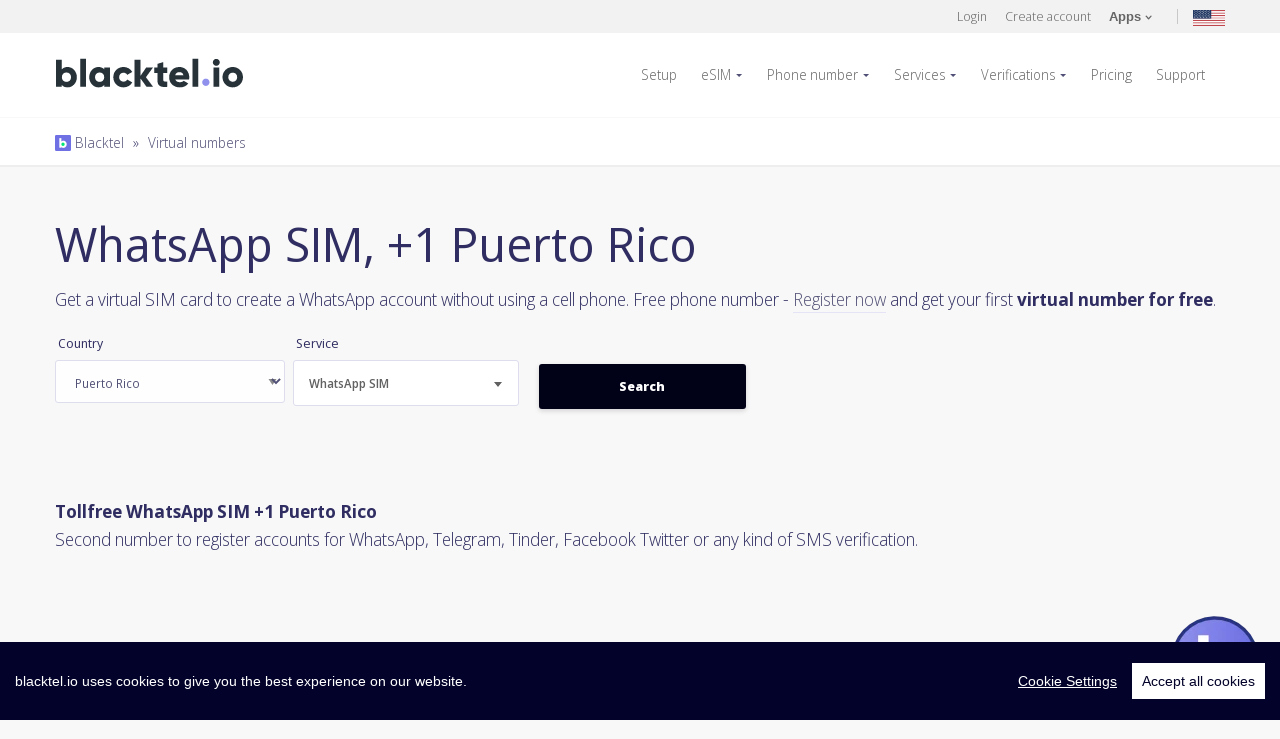

--- FILE ---
content_type: image/svg+xml
request_url: https://www.blacktel.io/static/site/assets/images/icons/stores/webphone.svg
body_size: 2413
content:
<?xml version="1.0" encoding="UTF-8" standalone="no"?>
<!DOCTYPE svg PUBLIC "-//W3C//DTD SVG 1.1//EN" "http://www.w3.org/Graphics/SVG/1.1/DTD/svg11.dtd">
<svg width="100%" height="100%" viewBox="0 0 226 67" version="1.1" xmlns="http://www.w3.org/2000/svg" xmlns:xlink="http://www.w3.org/1999/xlink" xml:space="preserve" xmlns:serif="http://www.serif.com/" style="fill-rule:evenodd;clip-rule:evenodd;stroke-linejoin:round;stroke-miterlimit:2;">
    <g transform="matrix(1,0,0,1,-259,-193)">
        <g id="webphone">
            <g transform="matrix(0.0413923,0,0,0.0413923,259.958,193.074)">
                <path d="M5234.4,1604L201.4,1604C90.4,1604 0,1513.6 0,1403.5L0,200.5C0,90 90.4,0 201.4,0L5234.4,0C5345.3,0 5435.8,90 5435.8,200.5L5435.8,1403.5C5435.8,1513.6 5345.3,1604 5234.4,1604Z"/>
            </g>
            <g transform="matrix(1.90761,0,0,1.90761,245.355,158.253)">
                <g transform="matrix(0.194709,0,0,0.194709,-623.799,-43.1037)">
                    <path d="M3405,378.25C3405,363.762 3393.24,352 3378.75,352L3326.25,352C3311.76,352 3300,363.762 3300,378.25L3300,430.75C3300,445.238 3311.76,457 3326.25,457L3378.75,457C3393.24,457 3405,445.238 3405,430.75L3405,378.25Z" style="fill:white;"/>
                </g>
                <g transform="matrix(0.149822,0,0,0.149822,-246.213,-17.5454)">
                    <path d="M1840.18,335.205C1832.39,335.205 1826.69,337.881 1822.85,342.302L1822.85,313.568L1805.4,313.568L1805.4,395L1822.85,395L1822.85,389.532C1826.69,393.953 1832.39,396.629 1840.18,396.629C1855.42,396.629 1867.99,383.25 1867.99,365.917C1867.99,348.584 1855.42,335.205 1840.18,335.205Z"/>
                </g>
                <g transform="matrix(0.149822,0,0,0.149822,-246.213,-17.5454)">
                    <path d="M1836.69,380.11C1828.66,380.11 1822.85,374.642 1822.85,365.917C1822.85,357.192 1828.66,351.725 1836.69,351.725C1844.72,351.725 1850.54,357.192 1850.54,365.917C1850.54,374.642 1844.72,380.11 1836.69,380.11Z" style="fill:white;"/>
                </g>
            </g>
            <g transform="matrix(1.40419,0,0,1.40419,230.613,60.0331)">
                <path d="M77.375,113.999C78.908,113.999 79.799,113.084 79.799,111.738C79.799,110.733 79.059,109.816 78.167,109.678C78.933,109.515 79.636,108.811 79.636,107.755C79.636,106.498 78.745,105.62 77.287,105.62L73.556,105.62L73.556,113.999L77.375,113.999ZM77.111,109.251L74.597,109.251L74.597,106.549L77.111,106.549C78.054,106.549 78.557,107.152 78.557,107.906C78.557,108.673 78.054,109.251 77.111,109.251ZM77.174,113.071L74.597,113.071L74.597,110.18L77.174,110.18C78.192,110.18 78.72,110.858 78.72,111.625C78.72,112.518 78.142,113.071 77.174,113.071L77.174,113.071Z" style="fill:white;fill-rule:nonzero;"/>
                <rect x="81.421" y="105.62" width="0.941" height="8.379" style="fill:white;fill-rule:nonzero;"/>
                <path d="M88.984,113.999L88.984,109.829C88.984,108.358 87.93,107.781 86.635,107.781C85.642,107.781 84.863,108.107 84.21,108.785L84.649,109.439C85.189,108.848 85.78,108.597 86.509,108.597C87.389,108.597 88.043,109.062 88.043,109.867L88.043,110.959C87.553,110.407 86.861,110.144 86.032,110.144C85.001,110.144 83.922,110.77 83.922,112.14C83.922,113.461 85.013,114.15 86.032,114.15C86.849,114.15 87.553,113.862 88.043,113.31L88.043,113.999L88.984,113.999ZM86.384,113.473C85.491,113.473 84.875,112.92 84.875,112.14C84.875,111.374 85.491,110.82 86.384,110.82C87.037,110.82 87.678,111.072 88.043,111.562L88.043,112.719C87.678,113.222 87.037,113.473 86.384,113.473Z" style="fill:white;fill-rule:nonzero;"/>
                <path d="M93.557,114.15C94.663,114.15 95.316,113.699 95.781,113.096L95.153,112.518C94.751,113.058 94.236,113.31 93.607,113.31C92.326,113.31 91.509,112.304 91.509,110.959C91.509,109.615 92.326,108.622 93.607,108.622C94.236,108.622 94.751,108.848 95.153,109.401L95.781,108.835C95.316,108.233 94.663,107.781 93.557,107.781C91.748,107.781 90.531,109.162 90.531,110.959C90.531,112.757 91.748,114.15 93.557,114.15Z" style="fill:white;fill-rule:nonzero;"/>
                <path d="M102.453,113.999L99.751,110.683L102.44,107.932L101.247,107.932L98.055,111.16L98.055,105.62L97.114,105.62L97.114,113.999L98.055,113.999L98.055,112.266L99.073,111.273L101.247,113.999L102.453,113.999Z" style="fill:white;fill-rule:nonzero;"/>
                <path d="M105.116,114.15C105.657,114.15 105.996,113.987 106.235,113.761L105.958,113.046C105.833,113.184 105.594,113.31 105.317,113.31C104.915,113.31 104.714,112.983 104.714,112.53L104.714,108.76L105.946,108.76L105.946,107.932L104.714,107.932L104.714,106.274L103.761,106.274L103.761,107.932L102.756,107.932L102.756,108.76L103.761,108.76L103.761,112.732C103.761,113.636 104.213,114.15 105.116,114.15Z" style="fill:white;fill-rule:nonzero;"/>
                <path d="M110.017,114.15C110.998,114.15 111.815,113.811 112.43,113.209L111.978,112.593C111.488,113.096 110.797,113.373 110.093,113.373C108.786,113.373 107.994,112.417 107.918,111.273L112.818,111.273L112.818,111.035C112.818,109.213 111.739,107.781 109.904,107.781C108.17,107.781 106.915,109.2 106.915,110.959C106.915,112.857 108.207,114.15 110.017,114.15ZM111.89,110.571L107.906,110.571C107.956,109.653 108.597,108.559 109.892,108.559C111.274,108.559 111.878,109.678 111.89,110.571Z" style="fill:white;fill-rule:nonzero;"/>
                <rect x="114.34" y="105.62" width="0.941" height="8.379" style="fill:white;fill-rule:nonzero;"/>
            </g>
            <g transform="matrix(1.04606,0,0,1.04606,-33598.1,-704.281)">
                <path d="M32455.7,906.998L32460.4,890.555L32456.4,890.555L32453.6,902.438L32450.4,890.555L32447.7,890.555L32444.6,902.438L32441.7,890.555L32437.8,890.555L32442.5,906.998L32446.2,906.998L32449.1,895.707L32452,906.998L32455.7,906.998Z" style="fill:white;fill-rule:nonzero;"/>
                <path d="M32466.5,907.294C32468.4,907.294 32470.3,906.728 32471.5,905.644L32470.1,903.573C32469.3,904.313 32467.9,904.733 32466.9,904.733C32464.9,904.733 32463.7,903.523 32463.5,902.067L32472.3,902.067L32472.3,901.328C32472.3,897.456 32469.9,894.796 32466.4,894.796C32462.8,894.796 32460.2,897.58 32460.2,901.033C32460.2,904.856 32462.9,907.294 32466.5,907.294ZM32469.3,899.9L32463.4,899.9C32463.6,898.715 32464.4,897.357 32466.4,897.357C32468.4,897.357 32469.2,898.765 32469.3,899.9Z" style="fill:white;fill-rule:nonzero;"/>
                <path d="M32477.7,903.179L32477.7,898.961C32478.3,898.171 32479.4,897.579 32480.4,897.579C32482.2,897.579 32483.4,898.985 32483.4,901.033C32483.4,903.105 32482.2,904.511 32480.4,904.511C32479.4,904.511 32478.3,903.944 32477.7,903.179ZM32477.7,906.998L32477.7,905.47C32478.7,906.654 32480,907.294 32481.4,907.294C32484.4,907.294 32486.7,905.028 32486.7,901.033C32486.7,897.161 32484.4,894.796 32481.4,894.796C32480,894.796 32478.7,895.387 32477.7,896.619L32477.7,890.555L32474.6,890.555L32474.6,906.998L32477.7,906.998Z" style="fill:white;fill-rule:nonzero;"/>
                <path d="M32495.8,907.294C32498.9,907.294 32501.1,905.004 32501.1,901.033C32501.1,897.062 32498.9,894.796 32495.8,894.796C32494.4,894.796 32493.1,895.436 32492.2,896.594L32492.2,895.092L32489,895.092L32489,911.535L32492.2,911.535L32492.2,905.472C32493.2,906.703 32494.4,907.294 32495.8,907.294ZM32494.9,904.511C32493.8,904.511 32492.7,903.895 32492.2,903.13L32492.2,898.939C32492.7,898.147 32493.8,897.579 32494.9,897.579C32496.7,897.579 32497.9,898.985 32497.9,901.033C32497.9,903.105 32496.7,904.511 32494.9,904.511Z" style="fill:white;fill-rule:nonzero;"/>
                <path d="M32514.6,906.998L32514.6,898.541C32514.6,896.225 32513.3,894.796 32510.7,894.796C32508.8,894.796 32507.3,895.732 32506.6,896.619L32506.6,890.555L32503.4,890.555L32503.4,906.998L32506.6,906.998L32506.6,898.96C32507.1,898.27 32508,897.579 32509.3,897.579C32510.6,897.579 32511.5,898.097 32511.5,899.749L32511.5,906.998L32514.6,906.998Z" style="fill:white;fill-rule:nonzero;"/>
                <path d="M32523.2,907.294C32527.2,907.294 32529.5,904.412 32529.5,901.033C32529.5,897.653 32527.2,894.796 32523.2,894.796C32519.3,894.796 32517,897.653 32517,901.033C32517,904.412 32519.3,907.294 32523.2,907.294ZM32523.2,904.511C32521.3,904.511 32520.2,902.908 32520.2,901.033C32520.2,899.183 32521.3,897.579 32523.2,897.579C32525.2,897.579 32526.3,899.183 32526.3,901.033C32526.3,902.908 32525.2,904.511 32523.2,904.511Z" style="fill:white;fill-rule:nonzero;"/>
                <path d="M32543.1,906.998L32543.1,898.59C32543.1,896.274 32541.8,894.796 32539.2,894.796C32537.3,894.796 32535.8,895.732 32535,896.619L32535,895.092L32531.9,895.092L32531.9,906.998L32535,906.998L32535,898.962C32535.6,898.27 32536.5,897.579 32537.7,897.579C32539.1,897.579 32539.9,898.146 32539.9,899.798L32539.9,906.998L32543.1,906.998Z" style="fill:white;fill-rule:nonzero;"/>
                <path d="M32551.8,907.294C32553.6,907.294 32555.5,906.728 32556.7,905.644L32555.3,903.573C32554.5,904.313 32553.1,904.733 32552.1,904.733C32550.1,904.733 32548.9,903.523 32548.7,902.067L32557.5,902.067L32557.5,901.328C32557.5,897.456 32555.1,894.796 32551.6,894.796C32548,894.796 32545.4,897.58 32545.4,901.033C32545.4,904.856 32548.1,907.294 32551.8,907.294ZM32554.5,899.9L32548.7,899.9C32548.8,898.715 32549.6,897.357 32551.6,897.357C32553.6,897.357 32554.4,898.765 32554.5,899.9Z" style="fill:white;fill-rule:nonzero;"/>
            </g>
        </g>
    </g>
</svg>


--- FILE ---
content_type: image/svg+xml
request_url: https://www.blacktel.io/static/site/assets/images/icons/number-features/simtrash.svg
body_size: -19
content:
<svg xmlns="http://www.w3.org/2000/svg" width="45" height="25" clip-rule="evenodd" fill-rule="evenodd" stroke-linejoin="round"><path d="M28.874 14.014a1.424 1.424 0 0 1-1.424-1.425V3.331h8.545v9.258c0 .787-.637 1.425-1.424 1.425zM26.738 3.33V1.907h2.492l.712-.712h3.56l.713.712h2.493v1.424z" fill="none" stroke="#26347c" stroke-width=".7691112"/><path d="M23.92 6.22a1.946 1.946 0 0 0-1.94-1.948h-7.793L8.34 10.117v11.69c0 1.072.877 1.949 1.949 1.949h11.7a1.946 1.946 0 0 0 1.939-1.948zM13.211 20.833h-1.948v-1.948h1.948zm7.794 0h-1.948v-1.948h1.948zm-7.794-3.896h-1.948V13.04h1.948zm3.897 3.896h-1.948v-3.896h1.948zm0-5.845h-1.948V13.04h1.948zm3.897 1.949h-1.948V13.04h1.948z" fill="none" stroke="#26347c" stroke-width=".8670469000000001"/></svg>

--- FILE ---
content_type: image/svg+xml
request_url: https://www.blacktel.io/static/site/assets/images/icons/number-features/simwhats.svg
body_size: 125
content:
<svg xmlns="http://www.w3.org/2000/svg" width="45" height="25" clip-rule="evenodd" fill-rule="evenodd" stroke-linejoin="round"><path d="M33.399 7.588c.134.074.224.112.256.17.032.058.022.333-.104.648-.127.316-.697.603-.95.616-.251.014-.258.197-1.63-.403-1.371-.601-2.197-2.062-2.262-2.156-.065-.094-.53-.763-.506-1.437.025-.674.391-.992.522-1.124a.5.5 0 0 1 .372-.158l.262.021c.08.003.195-.038.3.24l.384 1.033c.031.07.051.15.002.24L29.9 5.5l-.215.232c-.071.066-.145.138-.07.277.074.14.333.6.726.977.505.487.942.648 1.076.721.134.074.215.066.298-.023l.454-.52c.096-.134.186-.108.31-.057zm-2.615-6.584a5.507 5.507 0 1 1-2.947 10.16l-2.56.854.853-2.56a5.507 5.507 0 0 1 4.654-8.454z" fill="none" stroke="#26347c" stroke-width=".7269768000000001"/><path d="M23.431 7.43c0-1.01-.817-1.837-1.826-1.837H14.26l-5.507 5.508v11.015c0 1.01.826 1.835 1.836 1.835h11.024c1.01 0 1.826-.826 1.826-1.835zM13.343 21.197h-1.835v-1.836h1.835zm7.344 0H18.85v-1.836h1.836zm-7.344-3.672h-1.835v-3.672h1.835zm3.672 3.672h-1.836v-3.672h1.836zm0-5.508h-1.836v-1.836h1.836zm3.672 1.836H18.85v-3.672h1.836z" fill="none" stroke="#26347c" stroke-width=".8169310000000001"/></svg>